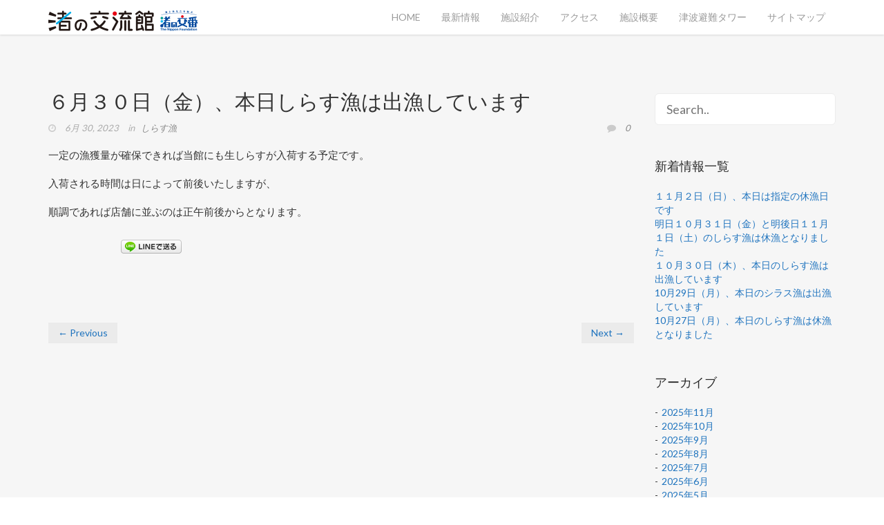

--- FILE ---
content_type: text/html; charset=UTF-8
request_url: http://iwata-nagisa.com/%EF%BC%96%E6%9C%88%EF%BC%93%EF%BC%90%E6%97%A5%EF%BC%88%E9%87%91%EF%BC%89%E3%80%81%E6%9C%AC%E6%97%A5%E3%81%97%E3%82%89%E3%81%99%E6%BC%81%E3%81%AF%E5%87%BA%E6%BC%81%E3%81%97%E3%81%A6%E3%81%84%E3%81%BE/
body_size: 8918
content:
<!DOCTYPE html>
<!--[if IE 8 ]><html class="desktop ie8 no-js" lang="ja"><![endif]-->
<!--[if IE 9 ]><html class="desktop ie9 no-js" lang="ja"><![endif]-->
<!--[if (gte IE 9)|!(IE)]><!--><html class="no-js" lang="ja"><!--<![endif]-->
   
	<head>
		<meta charset="UTF-8" />
		<title>６月３０日（金）、本日しらす漁は出漁しています | 《公式》渚の交流館</title>
		<meta name="viewport" content="width=device-width, initial-scale=1.0, maximum-scale=1.0, user-scalable=0" />
		<meta name="format-detection" content="telephone=no" />

		<!--[if lt IE 9]>
		<script type="text/javascript">/*@cc_on'abbr article aside audio canvas details figcaption figure footer header hgroup mark meter nav output progress section summary subline time video'.replace(/\w+/g,function(n){document.createElement(n)})@*/</script>
		<![endif]-->
		<script type="text/javascript">if(Function('/*@cc_on return document.documentMode===10@*/')()){document.documentElement.className+=' ie10';}</script>
		<script type="text/javascript">(function(H){H.className=H.className.replace(/\bno-js\b/,'js')})(document.documentElement)</script>
		
		<link rel="pingback" href="http://iwata-nagisa.com/xmlrpc.php" />

		<!-- favicon -->
		<link rel="shortcut icon" href="http://iwata-nagisa.com/wp-content/uploads/2016/05/favicon-2.ico" />

		<link rel="stylesheet" type="text/css" href="//fonts.googleapis.com/css?family=Lato:300,400,700&amp;subset=latin,latin-ext">
		<!-- wp_head() -->
		<meta name="description" content="一定の漁獲量が確保できれば当館にも生しらすが入荷する予定です。 入荷される時間は日によって前後いたしますが、 順調であれば店舗に並ぶのは正午前後からとなります。" />

<!-- WP SiteManager OGP Tags -->
<meta property="og:title" content="６月３０日（金）、本日しらす漁は出漁しています" />
<meta property="og:type" content="article" />
<meta property="og:url" content="http://iwata-nagisa.com/%ef%bc%96%e6%9c%88%ef%bc%93%ef%bc%90%e6%97%a5%ef%bc%88%e9%87%91%ef%bc%89%e3%80%81%e6%9c%ac%e6%97%a5%e3%81%97%e3%82%89%e3%81%99%e6%bc%81%e3%81%af%e5%87%ba%e6%bc%81%e3%81%97%e3%81%a6%e3%81%84%e3%81%be/" />
<meta property="og:description" content="一定の漁獲量が確保できれば当館にも生しらすが入荷する予定です。 入荷される時間は日によって前後いたしますが、 順調であれば店舗に並ぶのは正午前後からとなります。" />
<meta property="og:site_name" content="《公式》渚の交流館" />

<!-- WP SiteManager Twitter Cards Tags -->
<meta name="twitter:title" content="６月３０日（金）、本日しらす漁は出漁しています" />
<meta name="twitter:url" content="http://iwata-nagisa.com/%ef%bc%96%e6%9c%88%ef%bc%93%ef%bc%90%e6%97%a5%ef%bc%88%e9%87%91%ef%bc%89%e3%80%81%e6%9c%ac%e6%97%a5%e3%81%97%e3%82%89%e3%81%99%e6%bc%81%e3%81%af%e5%87%ba%e6%bc%81%e3%81%97%e3%81%a6%e3%81%84%e3%81%be/" />
<meta name="twitter:description" content="一定の漁獲量が確保できれば当館にも生しらすが入荷する予定です。 入荷される時間は日によって前後いたしますが、 順調であれば店舗に並ぶのは正午前後からとなります。" />
<meta name="twitter:card" content="summary" />
<link rel="alternate" type="application/rss+xml" title="《公式》渚の交流館 &raquo; フィード" href="http://iwata-nagisa.com/feed/" />
<link rel="alternate" type="application/rss+xml" title="《公式》渚の交流館 &raquo; コメントフィード" href="http://iwata-nagisa.com/comments/feed/" />
		<script type="text/javascript">
			window._wpemojiSettings = {"baseUrl":"https:\/\/s.w.org\/images\/core\/emoji\/72x72\/","ext":".png","source":{"concatemoji":"http:\/\/iwata-nagisa.com\/wp-includes\/js\/wp-emoji-release.min.js?ver=4.5.32"}};
			!function(e,o,t){var a,n,r;function i(e){var t=o.createElement("script");t.src=e,t.type="text/javascript",o.getElementsByTagName("head")[0].appendChild(t)}for(r=Array("simple","flag","unicode8","diversity"),t.supports={everything:!0,everythingExceptFlag:!0},n=0;n<r.length;n++)t.supports[r[n]]=function(e){var t,a,n=o.createElement("canvas"),r=n.getContext&&n.getContext("2d"),i=String.fromCharCode;if(!r||!r.fillText)return!1;switch(r.textBaseline="top",r.font="600 32px Arial",e){case"flag":return r.fillText(i(55356,56806,55356,56826),0,0),3e3<n.toDataURL().length;case"diversity":return r.fillText(i(55356,57221),0,0),a=(t=r.getImageData(16,16,1,1).data)[0]+","+t[1]+","+t[2]+","+t[3],r.fillText(i(55356,57221,55356,57343),0,0),a!=(t=r.getImageData(16,16,1,1).data)[0]+","+t[1]+","+t[2]+","+t[3];case"simple":return r.fillText(i(55357,56835),0,0),0!==r.getImageData(16,16,1,1).data[0];case"unicode8":return r.fillText(i(55356,57135),0,0),0!==r.getImageData(16,16,1,1).data[0]}return!1}(r[n]),t.supports.everything=t.supports.everything&&t.supports[r[n]],"flag"!==r[n]&&(t.supports.everythingExceptFlag=t.supports.everythingExceptFlag&&t.supports[r[n]]);t.supports.everythingExceptFlag=t.supports.everythingExceptFlag&&!t.supports.flag,t.DOMReady=!1,t.readyCallback=function(){t.DOMReady=!0},t.supports.everything||(a=function(){t.readyCallback()},o.addEventListener?(o.addEventListener("DOMContentLoaded",a,!1),e.addEventListener("load",a,!1)):(e.attachEvent("onload",a),o.attachEvent("onreadystatechange",function(){"complete"===o.readyState&&t.readyCallback()})),(a=t.source||{}).concatemoji?i(a.concatemoji):a.wpemoji&&a.twemoji&&(i(a.twemoji),i(a.wpemoji)))}(window,document,window._wpemojiSettings);
		</script>
		<style type="text/css">
img.wp-smiley,
img.emoji {
	display: inline !important;
	border: none !important;
	box-shadow: none !important;
	height: 1em !important;
	width: 1em !important;
	margin: 0 .07em !important;
	vertical-align: -0.1em !important;
	background: none !important;
	padding: 0 !important;
}
</style>
<link rel='stylesheet' id='pe_theme_floyd-bootstrap-css'  href='http://iwata-nagisa.com/wp-content/themes/floyd/css/bootstrap.min.css?ver=1463584299' type='text/css' media='all' />
<link rel='stylesheet' id='pe_theme_floyd-font_awesome-css'  href='http://iwata-nagisa.com/wp-content/themes/floyd/css/font-awesome.css?ver=1463584299' type='text/css' media='all' />
<link rel='stylesheet' id='pe_theme_floyd-animate-css'  href='http://iwata-nagisa.com/wp-content/themes/floyd/css/animate.css?ver=1463584299' type='text/css' media='all' />
<link rel='stylesheet' id='pe_theme_floyd-flexslider-css'  href='http://iwata-nagisa.com/wp-content/themes/floyd/css/flexslider.css?ver=1463584299' type='text/css' media='all' />
<link rel='stylesheet' id='pe_theme_floyd-owl-css'  href='http://iwata-nagisa.com/wp-content/themes/floyd/css/owl.carousel.css?ver=1463584299' type='text/css' media='all' />
<link rel='stylesheet' id='pe_theme_floyd-style-css'  href='http://iwata-nagisa.com/wp-content/themes/floyd/css/style.css?ver=1463584299' type='text/css' media='all' />
<link rel='stylesheet' id='pe_theme_floyd-red-css'  href='http://iwata-nagisa.com/wp-content/themes/floyd/css/colors/red.css?ver=1463584299' type='text/css' media='all' />
<link rel='stylesheet' id='pe_theme_floyd-custom-css'  href='http://iwata-nagisa.com/wp-content/themes/floyd/css/custom.css?ver=1463584299' type='text/css' media='all' />
<link rel='stylesheet' id='pe_theme_init-css'  href='http://iwata-nagisa.com/wp-content/themes/floyd-child/style.css?ver=1463584299' type='text/css' media='all' />
<link rel='stylesheet' id='parent-style-css'  href='http://iwata-nagisa.com/wp-content/themes/floyd/style.css?ver=4.5.32' type='text/css' media='all' />
<script type='text/javascript' src='http://ajax.googleapis.com/ajax/libs/jquery/1.7.1/jquery.min.js?ver=1.7.1'></script>
<script type='text/javascript' src='//maps.googleapis.com/maps/api/js?sensor=false&#038;ver=4.5.32'></script>
<link rel='https://api.w.org/' href='http://iwata-nagisa.com/wp-json/' />
<link rel="EditURI" type="application/rsd+xml" title="RSD" href="http://iwata-nagisa.com/xmlrpc.php?rsd" />
<link rel="wlwmanifest" type="application/wlwmanifest+xml" href="http://iwata-nagisa.com/wp-includes/wlwmanifest.xml" /> 
<link rel='prev' title='６月２９日（木）、本日しらす漁は出漁しています' href='http://iwata-nagisa.com/%ef%bc%96%e6%9c%88%ef%bc%92%ef%bc%99%e6%97%a5%ef%bc%88%e6%9c%a8%ef%bc%89%e3%80%81%e6%9c%ac%e6%97%a5%e3%81%97%e3%82%89%e3%81%99%e6%bc%81%e3%81%af%e5%87%ba%e6%bc%81%e3%81%97%e3%81%a6%e3%81%84%e3%81%be/' />
<link rel='next' title='明日７月１日（土）のしらす漁は休漁となりました' href='http://iwata-nagisa.com/%e6%98%8e%e6%97%a5%ef%bc%97%e6%9c%88%ef%bc%91%e6%97%a5%ef%bc%88%e5%9c%9f%ef%bc%89%e3%81%ae%e3%81%97%e3%82%89%e3%81%99%e6%bc%81%e3%81%af%e4%bc%91%e6%bc%81%e3%81%a8%e3%81%aa%e3%82%8a%e3%81%be%e3%81%97/' />
<meta name="generator" content="WordPress 4.5.32" />
<link rel='shortlink' href='http://iwata-nagisa.com/?p=3821' />
<link rel="alternate" type="application/json+oembed" href="http://iwata-nagisa.com/wp-json/oembed/1.0/embed?url=http%3A%2F%2Fiwata-nagisa.com%2F%25ef%25bc%2596%25e6%259c%2588%25ef%25bc%2593%25ef%25bc%2590%25e6%2597%25a5%25ef%25bc%2588%25e9%2587%2591%25ef%25bc%2589%25e3%2580%2581%25e6%259c%25ac%25e6%2597%25a5%25e3%2581%2597%25e3%2582%2589%25e3%2581%2599%25e6%25bc%2581%25e3%2581%25af%25e5%2587%25ba%25e6%25bc%2581%25e3%2581%2597%25e3%2581%25a6%25e3%2581%2584%25e3%2581%25be%2F" />
<link rel="alternate" type="text/xml+oembed" href="http://iwata-nagisa.com/wp-json/oembed/1.0/embed?url=http%3A%2F%2Fiwata-nagisa.com%2F%25ef%25bc%2596%25e6%259c%2588%25ef%25bc%2593%25ef%25bc%2590%25e6%2597%25a5%25ef%25bc%2588%25e9%2587%2591%25ef%25bc%2589%25e3%2580%2581%25e6%259c%25ac%25e6%2597%25a5%25e3%2581%2597%25e3%2582%2589%25e3%2581%2599%25e6%25bc%2581%25e3%2581%25af%25e5%2587%25ba%25e6%25bc%2581%25e3%2581%2597%25e3%2581%25a6%25e3%2581%2584%25e3%2581%25be%2F&#038;format=xml" />

<!-- BEGIN: WP Social Bookmarking Light HEAD -->



<style type="text/css">
    .wp_social_bookmarking_light{
    border: 0 !important;
    padding: 10px 0 20px 0 !important;
    margin: 0 !important;
}
.wp_social_bookmarking_light div{
    float: left !important;
    border: 0 !important;
    padding: 0 !important;
    margin: 0 5px 0px 0 !important;
    min-height: 30px !important;
    line-height: 18px !important;
    text-indent: 0 !important;
}
.wp_social_bookmarking_light img{
    border: 0 !important;
    padding: 0;
    margin: 0;
    vertical-align: top !important;
}
.wp_social_bookmarking_light_clear{
    clear: both !important;
}
#fb-root{
    display: none;
}
.wsbl_twitter{
    width: 100px;
}
.wsbl_facebook_like iframe{
    max-width: none !important;
}
.wsbl_pinterest a{
    border: 0px !important;
}
</style>
<!-- END: WP Social Bookmarking Light HEAD -->
<link rel="canonical" href="http://iwata-nagisa.com/%ef%bc%96%e6%9c%88%ef%bc%93%ef%bc%90%e6%97%a5%ef%bc%88%e9%87%91%ef%bc%89%e3%80%81%e6%9c%ac%e6%97%a5%e3%81%97%e3%82%89%e3%81%99%e6%bc%81%e3%81%af%e5%87%ba%e6%bc%81%e3%81%97%e3%81%a6%e3%81%84%e3%81%be/" />
<style type="text/css">h1,h2,h3,h4,h5,h6,body,.h1,.h2,.h3,.h4,.h5,.h6{font-family:'Lato';}</style><style type="text/css" id="pe-theme-custom-colors">.topnav .navbar-nav>.active>a{color:#1e73be;}.topnav .navbar-nav>.active>a:hover{color:#1e73be;}.topnav .navbar-nav>.active>a:focus{color:#1e73be;}.service:hover>.fa-stack>.fa-circle{color:#1e73be;}.project-controls li a.close-project:hover{color:#1e73be;}.plan.selected .circle-price{color:#1e73be;}.plan.selected .btn{color:#1e73be;}a{color:#1e73be;}.blog a{color:#1e73be;}.required{color:#1e73be;}.peThemeContactForm .form-group.error:after{color:#1e73be;}.post .post-title h2 a:hover{color:#1e73be;}.promo:hover .promo-icon{background-color:#1e73be;}.post-meta-tags a:hover{background-color:#1e73be;}.filters li:hover{background-color:#1e73be;}.filters li.active{background-color:#1e73be;}.portfolio-grid li:hover .project-overlay{background-color:#1e73be;}.plan.selected{background-color:#1e73be;}.circle-price{background-color:#1e73be;}.flex-control-paging li a:hover{background-color:#1e73be;}.flex-control-paging li a.flex-active{background-color:#1e73be;}*.btn-custom{background-color:#1e73be;}*.btn-custom:hover{background-color:#1e73be;}*.btn-custom:focus{background-color:#1e73be;}*.btn-custom:active{background-color:#1e73be;}*.btn-custom.active{background-color:#1e73be;}.open .dropdown-toggle.btn-custom{background-color:#1e73be;}::selection{background:#1e73be;}.pager a:hover{background-color:#1e73be;}.tagcloud a:hover{background-color:#1e73be;}.commentlist .reply a:hover{background-color:#1e73be;}.form-horizontal button:hover{background-color:#1e73be;}.pagination span.current, .pagination span.current:hover, .pagination a:hover{background-color:#1e73be;}.section hr{border-color:#1e73be;}.project-controls li a:hover{border-color:#1e73be;}.plan.selected ul li{border-color:#1e73be;}.btn-custom{border-color:#1e73be;}.btn-custom:hover{border-color:#1e73be;}.btn-custom:focus{border-color:#1e73be;}.btn-custom:active{border-color:#1e73be;}.btn-custom.active{border-color:#1e73be;}.open a.dropdown-toggle.btn-custom{border-color:#1e73be;}.post blockquote p{border-color:#1e73be;}.commentlist .bypostauthor>.comment-body>.comment-author img{border-color:#1e73be;}.section hr, section hr{border-color:#1e73be;}</style>		
		<script>
  (function(i,s,o,g,r,a,m){i['GoogleAnalyticsObject']=r;i[r]=i[r]||function(){
  (i[r].q=i[r].q||[]).push(arguments)},i[r].l=1*new Date();a=s.createElement(o),
  m=s.getElementsByTagName(o)[0];a.async=1;a.src=g;m.parentNode.insertBefore(a,m)
  })(window,document,'script','https://www.google-analytics.com/analytics.js','ga');

  ga('create', 'UA-71216218-6', 'auto');
  ga('send', 'pageview');

</script>

	</head>

	<body class="single single-post postid-3821 single-format-standard">

		<div id="mask"><div id="loader"></div></div>
		<!-- End Preloader -->

		
		
		

<!-- Menu -->
<header class="navbar navbar-default topnav" role="banner">
	<div class="container">

		<div class="navbar-header">
			<button type="button" class="navbar-toggle" data-toggle="collapse" data-target="#navigation">
				<span class="sr-only">Toggle navigation</span>
				<span class="icon-bar"></span>
				<span class="icon-bar"></span>
				<span class="icon-bar"></span>
			</button>

						
			
				<a href="http://iwata-nagisa.com" class="navbar-brand" id="logo"><img src="http://iwata-nagisa.com/wp-content/uploads/2016/05/logo-01.png" width="216" height="30" alt=""></a>

			
		</div>

	
		<div class="collapse navbar-collapse" id="navigation">

			<ul class="nav"><li id="menu-item-152" class="menu-item menu-item-type-post_type menu-item-object-page menu-item-152"><a href="http://iwata-nagisa.com/">HOME</a></li>
<li id="menu-item-286" class="menu-item menu-item-type-post_type menu-item-object-page menu-item-286"><a href="http://iwata-nagisa.com/#new-information">最新情報</a></li>
<li id="menu-item-156" class="menu-item menu-item-type-post_type menu-item-object-page menu-item-156"><a href="http://iwata-nagisa.com/#our-portfolio">施設紹介</a></li>
<li id="menu-item-153" class="menu-item menu-item-type-post_type menu-item-object-page menu-item-153"><a href="http://iwata-nagisa.com/#access">アクセス</a></li>
<li id="menu-item-281" class="menu-item menu-item-type-post_type menu-item-object-page menu-item-281"><a href="http://iwata-nagisa.com/overview/">施設概要</a></li>
<li id="menu-item-284" class="menu-item menu-item-type-post_type menu-item-object-page menu-item-284"><a href="http://iwata-nagisa.com/tsunami-evacuation-tower/">津波避難タワー</a></li>
<li id="menu-item-591" class="menu-item menu-item-type-post_type menu-item-object-page menu-item-591"><a href="http://iwata-nagisa.com/sitemappage/">サイトマップ</a></li>
</ul>
		</div>

	</div>	
</header>
<section class="blog" id="%ef%bc%96%e6%9c%88%ef%bc%93%ef%bc%90%e6%97%a5%ef%bc%88%e9%87%91%ef%bc%89%e3%80%81%e6%9c%ac%e6%97%a5%e3%81%97%e3%82%89%e3%81%99%e6%bc%81%e3%81%af%e5%87%ba%e6%bc%81%e3%81%97%e3%81%a6%e3%81%84%e3%81%be">

	<div class="container">
		<div class="row">
			<div class="col-md-12">
				<div class="row">

					<div class="col-md-9">
						<div class="pe-container pe-block" >

					
	<div class="post post-single post-3821 type-post status-publish format-standard hentry category-58">

		<div class="post-title">

			
				<h2>６月３０日（金）、本日しらす漁は出漁しています</h2>

			
		</div>

		<div class="post-meta">
			<div class="post-meta-date">

				
					<i class="fa fa-clock-o"></i> 6月 30, 2023
				
				
			</div>

			
				<div class="post-meta-category">
					in &nbsp;
					<a href="http://iwata-nagisa.com/category/%e3%81%97%e3%82%89%e3%81%99%e6%bc%81/" data-rel="category tag">しらす漁</a>				</div>

			
			
			<div class="post-meta-comments">
				<i class="fa fa-comment"></i> <a href="">0</a>
			</div>
		</div>


		
			<div class="post-media">

				
						
							

						
				
			</div>

				
		
		<div class="post-body pe-wp-default">
			<p>一定の漁獲量が確保できれば当館にも生しらすが入荷する予定です。</p>
<p>入荷される時間は日によって前後いたしますが、</p>
<p>順調であれば店舗に並ぶのは正午前後からとなります。</p>
<div class='wp_social_bookmarking_light'>
            <div class="wsbl_facebook_like"><iframe src="//www.facebook.com/plugins/like.php?href=http%3A%2F%2Fiwata-nagisa.com%2F%25ef%25bc%2596%25e6%259c%2588%25ef%25bc%2593%25ef%25bc%2590%25e6%2597%25a5%25ef%25bc%2588%25e9%2587%2591%25ef%25bc%2589%25e3%2580%2581%25e6%259c%25ac%25e6%2597%25a5%25e3%2581%2597%25e3%2582%2589%25e3%2581%2599%25e6%25bc%2581%25e3%2581%25af%25e5%2587%25ba%25e6%25bc%2581%25e3%2581%2597%25e3%2581%25a6%25e3%2581%2584%25e3%2581%25be%2F&amp;layout=button_count&amp;show_faces=false&amp;width=100&amp;action=like&amp;share=false&amp;locale=ja_JP&amp;height=35" scrolling="no" frameborder="0" style="border:none; overflow:hidden; width:100px; height:35px;" allowTransparency="true"></iframe></div>
            <div class="wsbl_line"><a href='http://line.me/R/msg/text/?%EF%BC%96%E6%9C%88%EF%BC%93%EF%BC%90%E6%97%A5%EF%BC%88%E9%87%91%EF%BC%89%E3%80%81%E6%9C%AC%E6%97%A5%E3%81%97%E3%82%89%E3%81%99%E6%BC%81%E3%81%AF%E5%87%BA%E6%BC%81%E3%81%97%E3%81%A6%E3%81%84%E3%81%BE%E3%81%99%0D%0Ahttp%3A%2F%2Fiwata-nagisa.com%2F%25ef%25bc%2596%25e6%259c%2588%25ef%25bc%2593%25ef%25bc%2590%25e6%2597%25a5%25ef%25bc%2588%25e9%2587%2591%25ef%25bc%2589%25e3%2580%2581%25e6%259c%25ac%25e6%2597%25a5%25e3%2581%2597%25e3%2582%2589%25e3%2581%2599%25e6%25bc%2581%25e3%2581%25af%25e5%2587%25ba%25e6%25bc%2581%25e3%2581%2597%25e3%2581%25a6%25e3%2581%2584%25e3%2581%25be%2F' title='LINEで送る' rel=nofollow class='wp_social_bookmarking_light_a' ><img src='http://iwata-nagisa.com/wp-content/plugins/wp-social-bookmarking-light/public/images/line88x20.png' alt='LINEで送る' title='LINEで送る' width='88' height='20' class='wp_social_bookmarking_light_img' /></a></div>
    </div>
<br class='wp_social_bookmarking_light_clear' />
					</div>

		
	</div>

	
		<ul class="pager">
	<li class="previous">
		<a href="http://iwata-nagisa.com/%ef%bc%96%e6%9c%88%ef%bc%92%ef%bc%99%e6%97%a5%ef%bc%88%e6%9c%a8%ef%bc%89%e3%80%81%e6%9c%ac%e6%97%a5%e3%81%97%e3%82%89%e3%81%99%e6%bc%81%e3%81%af%e5%87%ba%e6%bc%81%e3%81%97%e3%81%a6%e3%81%84%e3%81%be/">&larr; Previous</a>
	</li>
	<li class="next">
		<a href="http://iwata-nagisa.com/%e6%98%8e%e6%97%a5%ef%bc%97%e6%9c%88%ef%bc%91%e6%97%a5%ef%bc%88%e5%9c%9f%ef%bc%89%e3%81%ae%e3%81%97%e3%82%89%e3%81%99%e6%bc%81%e3%81%af%e4%bc%91%e6%bc%81%e3%81%a8%e3%81%aa%e3%82%8a%e3%81%be%e3%81%97/">Next &rarr;</a>
	</li>
</ul>
	
	
		
	

</div>					</div>

					<div class="col-md-3 sidebar">        
	<div class="widget widget_search"><div class="clearfix">
<form action="http://iwata-nagisa.com/" id="searchform" method="get" role="search">
	<input name="s" id="s" type="text" class="search" placeholder="Search.." value="">
	<input type="submit" value="Go" class="search-submit" />
</form>
</div></div>		<div class="widget widget_recent_entries">		<h3>新着情報一覧</h3>		<ul>
					<li>
				<a href="http://iwata-nagisa.com/%ef%bc%91%ef%bc%91%e6%9c%88%ef%bc%92%e6%97%a5%ef%bc%88%e6%97%a5%ef%bc%89%e3%80%81%e6%9c%ac%e6%97%a5%e3%81%af%e6%8c%87%e5%ae%9a%e3%81%ae%e4%bc%91%e6%bc%81%e6%97%a5%e3%81%a7%e3%81%99/">１１月２日（日）、本日は指定の休漁日です</a>
						</li>
					<li>
				<a href="http://iwata-nagisa.com/%e6%98%8e%e6%97%a5%ef%bc%91%ef%bc%90%e6%9c%88%ef%bc%93%ef%bc%91%e6%97%a5%ef%bc%88%e9%87%91%ef%bc%89%e3%81%a8%e6%98%8e%e5%be%8c%e6%97%a5%ef%bc%91%ef%bc%91%e6%9c%88%ef%bc%91%e6%97%a5%ef%bc%88%e5%9c%9f/">明日１０月３１日（金）と明後日１１月１日（土）のしらす漁は休漁となりました</a>
						</li>
					<li>
				<a href="http://iwata-nagisa.com/%ef%bc%91%ef%bc%90%e6%9c%88%ef%bc%93%ef%bc%90%e6%97%a5%ef%bc%88%e6%9c%a8%ef%bc%89%e3%80%81%e6%9c%ac%e6%97%a5%e3%81%ae%e3%81%97%e3%82%89%e3%81%99%e6%bc%81%e3%81%af%e5%87%ba%e6%bc%81%e3%81%97%e3%81%a6/">１０月３０日（木）、本日のしらす漁は出漁しています</a>
						</li>
					<li>
				<a href="http://iwata-nagisa.com/10%e6%9c%8829%e6%97%a5%ef%bc%88%e6%9c%88%ef%bc%89%e3%80%81%e6%9c%ac%e6%97%a5%e3%81%ae%e3%82%b7%e3%83%a9%e3%82%b9%e6%bc%81%e3%81%af%e5%87%ba%e6%bc%81%e3%81%97%e3%81%a6%e3%81%84%e3%81%be%e3%81%99/">10月29日（月）、本日のシラス漁は出漁しています</a>
						</li>
					<li>
				<a href="http://iwata-nagisa.com/10%e6%9c%8827%e6%97%a5%ef%bc%88%e6%9c%88%ef%bc%89%e3%80%81%e6%9c%ac%e6%97%a5%e3%81%ae%e3%81%97%e3%82%89%e3%81%99%e6%bc%81%e3%81%af%e4%bc%91%e6%bc%81%e3%81%a8%e3%81%aa%e3%82%8a%e3%81%be%e3%81%97/">10月27日（月）、本日のしらす漁は休漁となりました</a>
						</li>
				</ul>
		</div>		<div class="widget widget_archive"><h3>アーカイブ</h3>		<ul>
			<li><a href='http://iwata-nagisa.com/2025/11/'>2025年11月</a></li>
	<li><a href='http://iwata-nagisa.com/2025/10/'>2025年10月</a></li>
	<li><a href='http://iwata-nagisa.com/2025/09/'>2025年9月</a></li>
	<li><a href='http://iwata-nagisa.com/2025/08/'>2025年8月</a></li>
	<li><a href='http://iwata-nagisa.com/2025/07/'>2025年7月</a></li>
	<li><a href='http://iwata-nagisa.com/2025/06/'>2025年6月</a></li>
	<li><a href='http://iwata-nagisa.com/2025/05/'>2025年5月</a></li>
	<li><a href='http://iwata-nagisa.com/2025/04/'>2025年4月</a></li>
	<li><a href='http://iwata-nagisa.com/2025/03/'>2025年3月</a></li>
	<li><a href='http://iwata-nagisa.com/2025/02/'>2025年2月</a></li>
	<li><a href='http://iwata-nagisa.com/2025/01/'>2025年1月</a></li>
	<li><a href='http://iwata-nagisa.com/2024/12/'>2024年12月</a></li>
	<li><a href='http://iwata-nagisa.com/2024/11/'>2024年11月</a></li>
	<li><a href='http://iwata-nagisa.com/2024/10/'>2024年10月</a></li>
	<li><a href='http://iwata-nagisa.com/2024/09/'>2024年9月</a></li>
	<li><a href='http://iwata-nagisa.com/2024/08/'>2024年8月</a></li>
	<li><a href='http://iwata-nagisa.com/2024/07/'>2024年7月</a></li>
	<li><a href='http://iwata-nagisa.com/2024/06/'>2024年6月</a></li>
	<li><a href='http://iwata-nagisa.com/2024/05/'>2024年5月</a></li>
	<li><a href='http://iwata-nagisa.com/2024/04/'>2024年4月</a></li>
	<li><a href='http://iwata-nagisa.com/2024/03/'>2024年3月</a></li>
	<li><a href='http://iwata-nagisa.com/2024/02/'>2024年2月</a></li>
	<li><a href='http://iwata-nagisa.com/2024/01/'>2024年1月</a></li>
	<li><a href='http://iwata-nagisa.com/2023/12/'>2023年12月</a></li>
	<li><a href='http://iwata-nagisa.com/2023/11/'>2023年11月</a></li>
	<li><a href='http://iwata-nagisa.com/2023/10/'>2023年10月</a></li>
	<li><a href='http://iwata-nagisa.com/2023/09/'>2023年9月</a></li>
	<li><a href='http://iwata-nagisa.com/2023/08/'>2023年8月</a></li>
	<li><a href='http://iwata-nagisa.com/2023/07/'>2023年7月</a></li>
	<li><a href='http://iwata-nagisa.com/2023/06/'>2023年6月</a></li>
	<li><a href='http://iwata-nagisa.com/2023/05/'>2023年5月</a></li>
	<li><a href='http://iwata-nagisa.com/2023/04/'>2023年4月</a></li>
	<li><a href='http://iwata-nagisa.com/2023/03/'>2023年3月</a></li>
	<li><a href='http://iwata-nagisa.com/2023/02/'>2023年2月</a></li>
	<li><a href='http://iwata-nagisa.com/2023/01/'>2023年1月</a></li>
	<li><a href='http://iwata-nagisa.com/2022/12/'>2022年12月</a></li>
	<li><a href='http://iwata-nagisa.com/2022/11/'>2022年11月</a></li>
	<li><a href='http://iwata-nagisa.com/2022/10/'>2022年10月</a></li>
	<li><a href='http://iwata-nagisa.com/2022/09/'>2022年9月</a></li>
	<li><a href='http://iwata-nagisa.com/2022/08/'>2022年8月</a></li>
	<li><a href='http://iwata-nagisa.com/2022/07/'>2022年7月</a></li>
	<li><a href='http://iwata-nagisa.com/2022/06/'>2022年6月</a></li>
	<li><a href='http://iwata-nagisa.com/2022/05/'>2022年5月</a></li>
	<li><a href='http://iwata-nagisa.com/2022/04/'>2022年4月</a></li>
	<li><a href='http://iwata-nagisa.com/2022/03/'>2022年3月</a></li>
	<li><a href='http://iwata-nagisa.com/2022/02/'>2022年2月</a></li>
	<li><a href='http://iwata-nagisa.com/2022/01/'>2022年1月</a></li>
	<li><a href='http://iwata-nagisa.com/2021/12/'>2021年12月</a></li>
	<li><a href='http://iwata-nagisa.com/2021/11/'>2021年11月</a></li>
	<li><a href='http://iwata-nagisa.com/2021/10/'>2021年10月</a></li>
	<li><a href='http://iwata-nagisa.com/2021/09/'>2021年9月</a></li>
	<li><a href='http://iwata-nagisa.com/2021/08/'>2021年8月</a></li>
	<li><a href='http://iwata-nagisa.com/2021/07/'>2021年7月</a></li>
	<li><a href='http://iwata-nagisa.com/2021/06/'>2021年6月</a></li>
	<li><a href='http://iwata-nagisa.com/2021/05/'>2021年5月</a></li>
	<li><a href='http://iwata-nagisa.com/2021/04/'>2021年4月</a></li>
	<li><a href='http://iwata-nagisa.com/2021/03/'>2021年3月</a></li>
	<li><a href='http://iwata-nagisa.com/2021/02/'>2021年2月</a></li>
	<li><a href='http://iwata-nagisa.com/2021/01/'>2021年1月</a></li>
	<li><a href='http://iwata-nagisa.com/2020/12/'>2020年12月</a></li>
	<li><a href='http://iwata-nagisa.com/2020/11/'>2020年11月</a></li>
	<li><a href='http://iwata-nagisa.com/2020/10/'>2020年10月</a></li>
	<li><a href='http://iwata-nagisa.com/2020/09/'>2020年9月</a></li>
	<li><a href='http://iwata-nagisa.com/2020/08/'>2020年8月</a></li>
	<li><a href='http://iwata-nagisa.com/2020/07/'>2020年7月</a></li>
	<li><a href='http://iwata-nagisa.com/2020/06/'>2020年6月</a></li>
	<li><a href='http://iwata-nagisa.com/2020/05/'>2020年5月</a></li>
	<li><a href='http://iwata-nagisa.com/2020/04/'>2020年4月</a></li>
	<li><a href='http://iwata-nagisa.com/2020/03/'>2020年3月</a></li>
	<li><a href='http://iwata-nagisa.com/2020/02/'>2020年2月</a></li>
	<li><a href='http://iwata-nagisa.com/2020/01/'>2020年1月</a></li>
	<li><a href='http://iwata-nagisa.com/2019/12/'>2019年12月</a></li>
	<li><a href='http://iwata-nagisa.com/2019/11/'>2019年11月</a></li>
	<li><a href='http://iwata-nagisa.com/2019/10/'>2019年10月</a></li>
	<li><a href='http://iwata-nagisa.com/2019/09/'>2019年9月</a></li>
	<li><a href='http://iwata-nagisa.com/2019/08/'>2019年8月</a></li>
	<li><a href='http://iwata-nagisa.com/2019/07/'>2019年7月</a></li>
	<li><a href='http://iwata-nagisa.com/2019/06/'>2019年6月</a></li>
	<li><a href='http://iwata-nagisa.com/2019/05/'>2019年5月</a></li>
	<li><a href='http://iwata-nagisa.com/2019/04/'>2019年4月</a></li>
	<li><a href='http://iwata-nagisa.com/2019/03/'>2019年3月</a></li>
	<li><a href='http://iwata-nagisa.com/2019/01/'>2019年1月</a></li>
	<li><a href='http://iwata-nagisa.com/2018/12/'>2018年12月</a></li>
	<li><a href='http://iwata-nagisa.com/2018/11/'>2018年11月</a></li>
	<li><a href='http://iwata-nagisa.com/2018/10/'>2018年10月</a></li>
	<li><a href='http://iwata-nagisa.com/2018/09/'>2018年9月</a></li>
	<li><a href='http://iwata-nagisa.com/2018/08/'>2018年8月</a></li>
	<li><a href='http://iwata-nagisa.com/2018/07/'>2018年7月</a></li>
	<li><a href='http://iwata-nagisa.com/2018/06/'>2018年6月</a></li>
	<li><a href='http://iwata-nagisa.com/2018/05/'>2018年5月</a></li>
	<li><a href='http://iwata-nagisa.com/2018/04/'>2018年4月</a></li>
	<li><a href='http://iwata-nagisa.com/2018/03/'>2018年3月</a></li>
	<li><a href='http://iwata-nagisa.com/2018/01/'>2018年1月</a></li>
	<li><a href='http://iwata-nagisa.com/2017/12/'>2017年12月</a></li>
	<li><a href='http://iwata-nagisa.com/2017/11/'>2017年11月</a></li>
	<li><a href='http://iwata-nagisa.com/2017/10/'>2017年10月</a></li>
	<li><a href='http://iwata-nagisa.com/2017/09/'>2017年9月</a></li>
	<li><a href='http://iwata-nagisa.com/2017/08/'>2017年8月</a></li>
	<li><a href='http://iwata-nagisa.com/2017/07/'>2017年7月</a></li>
	<li><a href='http://iwata-nagisa.com/2017/05/'>2017年5月</a></li>
	<li><a href='http://iwata-nagisa.com/2017/04/'>2017年4月</a></li>
	<li><a href='http://iwata-nagisa.com/2017/03/'>2017年3月</a></li>
	<li><a href='http://iwata-nagisa.com/2017/02/'>2017年2月</a></li>
	<li><a href='http://iwata-nagisa.com/2017/01/'>2017年1月</a></li>
	<li><a href='http://iwata-nagisa.com/2016/12/'>2016年12月</a></li>
	<li><a href='http://iwata-nagisa.com/2016/11/'>2016年11月</a></li>
	<li><a href='http://iwata-nagisa.com/2016/10/'>2016年10月</a></li>
	<li><a href='http://iwata-nagisa.com/2016/09/'>2016年9月</a></li>
	<li><a href='http://iwata-nagisa.com/2016/08/'>2016年8月</a></li>
	<li><a href='http://iwata-nagisa.com/2016/07/'>2016年7月</a></li>
	<li><a href='http://iwata-nagisa.com/2016/06/'>2016年6月</a></li>
	<li><a href='http://iwata-nagisa.com/2016/05/'>2016年5月</a></li>
		</ul>
		</div><div class="widget widget_categories"><h3>カテゴリー</h3>		<ul>
	<li class="cat-item cat-item-60"><a href="http://iwata-nagisa.com/category/%e8%b3%91%e3%82%8f%e3%81%84%e3%81%ae%e6%a7%98%e5%ad%90/" >賑わいの様子</a>
</li>
	<li class="cat-item cat-item-59"><a href="http://iwata-nagisa.com/category/%e8%87%a8%e6%99%82%e4%bc%91%e6%a5%ad/" >臨時休業</a>
</li>
	<li class="cat-item cat-item-58"><a href="http://iwata-nagisa.com/category/%e3%81%97%e3%82%89%e3%81%99%e6%bc%81/" >しらす漁</a>
</li>
	<li class="cat-item cat-item-34"><a href="http://iwata-nagisa.com/category/notice/" >お知らせ</a>
</li>
	<li class="cat-item cat-item-30"><a href="http://iwata-nagisa.com/category/event/" >イベント</a>
</li>
	<li class="cat-item cat-item-32"><a href="http://iwata-nagisa.com/category/gourmet/" >グルメ</a>
</li>
	<li class="cat-item cat-item-31"><a href="http://iwata-nagisa.com/category/fishing/" >釣り</a>
</li>
	<li class="cat-item cat-item-1"><a href="http://iwata-nagisa.com/category/%e6%9c%aa%e5%88%86%e9%a1%9e/" >未分類</a>
</li>
		</ul>
</div></div>
				</div>

			</div>
		</div>
	</div>

</section>



<!-- Footer -->
<footer>
	<div class="container">

		<!-- Social Links -->
		<ul class="social-list">
					</ul>
		<!-- End Social Links -->

<div class="site-info">
			<div class="menu-%e3%83%95%e3%83%83%e3%82%bf%e3%83%bc%e3%83%a1%e3%83%8b%e3%83%a5%e3%83%bc-container"><ul id="menu-%e3%83%95%e3%83%83%e3%82%bf%e3%83%bc%e3%83%a1%e3%83%8b%e3%83%a5%e3%83%bc" class="menu"><li id="menu-item-235" class="menu-item menu-item-type-post_type menu-item-object-page menu-item-235"><a href="http://iwata-nagisa.com/">ホーム</a></li>
<li id="menu-item-289" class="menu-item menu-item-type-post_type menu-item-object-page menu-item-289"><a href="http://iwata-nagisa.com/#new-information">最新情報</a></li>
<li id="menu-item-237" class="menu-item menu-item-type-post_type menu-item-object-page menu-item-237"><a href="http://iwata-nagisa.com/#our-portfolio">施設紹介</a></li>
<li id="menu-item-236" class="menu-item menu-item-type-post_type menu-item-object-page menu-item-236"><a href="http://iwata-nagisa.com/#access">アクセス</a></li>
<li id="menu-item-288" class="menu-item menu-item-type-post_type menu-item-object-page menu-item-288"><a href="http://iwata-nagisa.com/overview/">施設概要</a></li>
<li id="menu-item-287" class="menu-item menu-item-type-post_type menu-item-object-page menu-item-287"><a href="http://iwata-nagisa.com/tsunami-evacuation-tower/">津波避難タワー</a></li>
<li id="menu-item-590" class="menu-item menu-item-type-post_type menu-item-object-page menu-item-590"><a href="http://iwata-nagisa.com/sitemappage/">サイトマップ</a></li>
</ul></div></div><!-- .site-info -->

		<!-- Copyright -->
		<p class="center grey">Copyrightc 2016 Iwata City All Rights Reserved.<br><br>

渚の交流館<br>
電話　０５３８－３０－７０９１<br>
ＦＡＸ　０５３８－３０－７０９３<br>
Ｅ－ｍａｉｌ　iwata-nagisa@do-spot.net
</p>
		<!-- End Copyright -->

	</div>
</footer>
<!-- End Footer -->


<!-- BEGIN: WP Social Bookmarking Light FOOTER -->


<!-- END: WP Social Bookmarking Light FOOTER -->
<script type='text/javascript'>
/* <![CDATA[ */
var peThemeOptions = {"import_demo":"default","logo":"http:\/\/iwata-nagisa.com\/wp-content\/uploads\/2016\/05\/logo-01.png","siteTitle":"\u6e1a\u306e\u4ea4\u6d41\u9928","favicon":"http:\/\/iwata-nagisa.com\/wp-content\/uploads\/2016\/05\/favicon-2.ico","customCSS":"","customJS":"","contactEmail":"","contactSubject":"Contact Form Message","sidebars":null,"footerCopyright":"Copyrightc 2016 Iwata City All Rights Reserved.<br><br>\n\n\u6e1a\u306e\u4ea4\u6d41\u9928<br>\n\u96fb\u8a71\u3000\uff10\uff15\uff13\uff18\uff0d\uff13\uff10\uff0d\uff17\uff10\uff19\uff11<br>\n\uff26\uff21\uff38\u3000\uff10\uff15\uff13\uff18\uff0d\uff13\uff10\uff0d\uff17\uff10\uff19\uff13<br>\n\uff25\uff0d\uff4d\uff41\uff49\uff4c\u3000iwata-nagisa@do-spot.net\n","footerSocialLinks":null,"fontBody":"Lato","fontBody_custom":"","color1":"#1e73be","minifyJS":"yes","minifyCSS":"no","adminThumbs":"yes","adminLogo":"http:\/\/iwata-nagisa.com\/wp-content\/themes\/floyd\/framework\/images\/framework_logo.png","adminUrl":"http:\/\/pixelentity.com"};
var peContactForm = {"url":"http%3A%2F%2Fiwata-nagisa.com%2Fwp-admin%2Fadmin-ajax.php"};
var peNewsletter = {"url":"http%3A%2F%2Fiwata-nagisa.com%2Fwp-admin%2Fadmin-ajax.php"};
var _floyd = {"ajax-loading":"http:\/\/iwata-nagisa.com\/wp-content\/themes\/floyd\/images\/ajax-loader.gif","home_url":"http:\/\/iwata-nagisa.com\/"};
/* ]]> */
</script>
<script type='text/javascript' src='http://iwata-nagisa.com/wp-content/themes/floyd/theme/compressed/theme.min.js?ver=1463584299'></script>
<script type='text/javascript' src='http://iwata-nagisa.com/wp-content/themes/floyd/js/jquery.rwdImageMaps.js?ver=1.5'></script>
<script type='text/javascript' src='http://iwata-nagisa.com/wp-includes/js/wp-embed.min.js?ver=4.5.32'></script>

</body>
</html>

--- FILE ---
content_type: text/css
request_url: http://iwata-nagisa.com/wp-content/themes/floyd/css/style.css?ver=1463584299
body_size: 6523
content:
/*

Theme Name: Floyd
Theme URI: http://themeforest.net
Description: Responsive One Page Portfolio
Version: 1.1.1
Author: bitfade
Author URI: http://themeforest.net/user/bitfade
License: GNU General Public License v2.0
License URI: http://www.gnu.org/licenses/gpl-2.0.html
Tags: photoblogging

*/

/* =Common Styles
-------------------------------------------------------------- */

html, body {
  height: 100%;
}

body, h1, h2, h3, h4, h5, h6, .h1, .h2, .h3, .h4, .h5, .h6 {
  font-family: 'Lato', sans-serif;
}

*, *:focus {
  outline: none !important;
}

a:hover{
  text-decoration:none;
}

img {
  max-width: 100%;
}

ol, ul {
  list-style: none;
  -webkit-padding-start:0;
  -moz-padding-start:0;
}

.has-fixed-nav body {
  padding-top: 50px;
}

.center {
  text-align: center;
}

.grey {
  color: #999;
}

.up {
  text-transform: uppercase;
}

p {
  margin-bottom: 20px;
  font-size: 15px;
}

.section {
  min-height: 400px;
  background-color: #fff;
  padding-bottom: 70px;
  padding-top: 70px;
  overflow: hidden;
}

.section hr,
section hr {
  width: 90px;
  border-top: 2px solid transparent;
  border-color:#D95C5D;
}

.title {
  margin-left: auto;
  margin-right: auto;
  margin-bottom: 30px;
  float: none;
  max-width: 92%;
}

.title h1 {
  text-transform: uppercase;
  color: #515151;
  font-size: 48px;
  font-weight: 300;
  text-align: center;
}

.title h1 strong {
  font-weight: 400;
}

.title p {
  font-weight: 300;
  text-align: center;
  color: #888;
  font-size: 16px;
}

.btn-empty {
  border-color: #FFF;
  border-width: 2px;
  color: #FFF;
  margin-top: 30px;
  text-transform: uppercase;
  font-size: 14px;
  transition: .3s;
}

.btn-empty:hover {
  background-color: #fff;
  color: #333;
}

.parallax {
  background-repeat: no-repeat;
  background-position: center center;
}

.desktop .parallax {
  background-attachment: fixed;
}

.parallax-overlay {
  padding-top: 70px;
  padding-bottom: 70px;
  background-color: rgba(0, 0, 0, 0.58);
}

/* =Preloader
-------------------------------------------------------------- */

#mask {
  position: fixed;
  top: 0;
  left: 0;
  right: 0;
  bottom: 0;
  background-color: #fff;
  z-index: 10000;
  height: 100%;
}

#loader {
  width: 200px;
  height: 200px;
  position: absolute;
  left: 50%;
  top: 50%;
  background-image: url("../images/loading.gif");
  background-repeat: no-repeat;
  background-position: center;
  margin: -100px 0 0 -100px;
}

/* =Video Background
-------------------------------------------------------------- */

#video-wrapper {
  position: absolute;
  top: 0;
  height: 500px;
  width: 100%;
  overflow: hidden;
}

#bgndVideo {
  display: none;
}

/* =Home Section
-------------------------------------------------------------- */

.home-first-section {
  height: 500px;
  overflow: hidden;
  position: relative;
  background-color: rgba(0, 0, 0, 0.2);
}

.hero {
  padding: 120px 0;
  text-align: center;
  color: #fff;
}

.hero hr {
  width: 200px;
  border-top: 3px solid #fff;
}

.home-slider .slides {
  list-style: none;
}

.home-slider .slides > li h1 {
  text-transform: uppercase;
  font-size: 75px;
  margin: 0;
  vertical-align: middle;
  padding: 20px 0;
}

/* =Header
-------------------------------------------------------------- */

.topnav {
  background-color: #fff;
  margin: 0;
  border-radius: 0;
  border: 0;
  box-shadow: 0 1px 3px rgba(0, 0, 0, 0.12);
  -webkit-box-shadow: 0 1px 3px rgba(0, 0, 0, 0.12);
}

.topnav .navbar-nav li > a {
  text-transform: uppercase;
  color: #999;
}

.topnav .navbar-nav .active > a, .topnav .navbar-nav .active > a:hover, .topnav .navbar-nav .active > a:focus {
  background-color: #fff;
}

#logo {
  text-transform: uppercase;
}

/* =About
-------------------------------------------------------------- */

.about-text {
  font-size: 24px;
  font-weight: 300;
  text-align: center;
  color: #666;
}

.promo-line:before, .promo-line:after {
  content: " ";
  display: table;
}

.promo-line:after {
  clear: both;
}

.promo {
  margin-bottom: 40px;
}

.promo:before, .promo:after {
  content: " ";
  display: table;
}

.promo:after {
  clear: both;
}

.promo.right {
  text-align: right;
}

.promo.right .promo-icon-box {
  float: right;
}

.promo h4 {
  text-transform: uppercase;
}

.promo p {
  color: #666;
}

.promo-icon {
  display: block;
  margin: 0 auto;
  background-color: #333;
  color: #fff;
  text-align: center;
  width: 65px;
  height: 65px;
  line-height: 65px;
  border-radius: 50%;
  margin-top: 10px;
  transition: .3s;
}

.promo-icon .fa {
  line-height: inherit;
}

/* =Team
-------------------------------------------------------------- */

#team {
  background-color: #f6f6f6;
}

.team {
  background-color: #fff;
  border-radius: 4px;
  border: 1px solid #ececec;
  overflow: hidden;
  margin-bottom: 15px;
}

.team:hover,
.toggle {
  cursor: default;
}

.team:hover .team-overlay,
.team.toggle .team-overlay {
  margin-top: 0;
  background-color: rgba(0, 0, 0, 0.69);
}

.team-photo {
  position: relative;
}

.team-photo img {
  display: block;
  margin: 0 auto;
  width: 100%;
  border-radius: 4px 4px 0 0;
}

.team-overlay {
  position: absolute;
  top: 0;
  left: 0;
  right: 0;
  bottom: 0;
  padding: 20px;
  border-bottom: 1px solid #ececec;
  margin-top: -260px;
  transition: all 0.4s ease 0s;
  -moz-transition: all 0.4s ease 0s;
  -webkit-transition: all 0.4s ease 0s;
  -o-transition: all 0.4s ease 0s;
}

.team-overlay p {
  text-align: center;
  color: #fff;
  font-size: 14px;
}

.team-inner {
  padding: 15px;
}

.team-inner h3 {
  text-align: center;
  margin-top: 0;
  text-transform: uppercase;
}

.team-inner p {
  text-align: center;
  color: #999;
  font-size: 14px;
  margin: 0;
}

.social-list {
  list-style: none;
  padding: 0;
  text-align: center;
}

.social-list li {
  margin: 5px;
  display: inline-block;
}

.social-list li a {
  font-size: 21px;
  color: #fff;
}

.social-list li a:hover {
  color: #ccc;
}

.social-list li a:hover .social-icon {
  border-color: #ccc;
}

.social-icon {
  position: relative;
  display: inline-block;
  width: 40px;
  height: 40px;
  line-height: 40px;
  vertical-align: middle;
  border: 2px solid #fff;
  border-radius: 50%;
  text-align: center;
}

.social-icon .fa {
  line-height: inherit;
  position: absolute;
  text-align: center;
  left: 0;
  width: 100%;
}

/* =Numbers
-------------------------------------------------------------- */

#numbers {
  background-image: url("../images/bg/4.jpg");
  color: #fff;
  overflow: hidden;
}

#numbers h4 {
  margin-bottom: 50px;
}

.number.counter .fa {
  display: block;
  padding-bottom: 10px;
  color: #fff;
  text-align: center;
}

.number.counter {
  display: block;
  text-align: center;
  margin-bottom: 25px;
}

.number.counter .value {
  display: block;
  font-size: 36px;
  color: #fff;
}

.number.counter small {
  text-transform: uppercase;
  color: #ccc;
}

/* =Services
-------------------------------------------------------------- */

.service-box {
  margin-bottom: 25px;
  margin-top: 25px;
}

.page .service {
  margin-top: 30px;
  padding: 45px 20px 20px 20px;
  border: 1px solid #ececec;
  border-radius: 4px;
  text-align: center;
  transition: .3s;
  position: relative;
}

.page .service:hover {
  cursor: default;
}

.page .service:hover > .fa-stack > .service-icon {
  -webkit-animation-name: bounceIn;
  animation-name: bounceIn;
  -webkit-animation-duration: 1s;
  animation-duration: 1s;
  -webkit-animation-fill-mode: both;
  animation-fill-mode: both;
  color: #fff;
}

.page .service > h3 {
  text-transform: uppercase;
  font-size: 20px;
  font-weight: 700;
}

.page .service > .fa-stack {
  position: absolute;
  left: 0;
  right: 0;
  top: -60px;
  margin: auto;
  border: 1px solid #ececec;
  background-color: #fff;
  border-radius: 50%;
}

.page .service > .fa-stack > .fa-circle {
  color: #f6f6f6;
  transition: .3s;
}

/* =Portfolio
-------------------------------------------------------------- */

#portfolio {
  background-color: #f6f6f6;
  padding-bottom: 0;
}

.filters {
  padding: 0;
  margin: 0 auto;
  float: none;
  list-style: none;
  text-align: center;
}

.filters li {
  display: inline-block;
  padding: 8px 12px;
  margin: 5px;
  background-color: #fff;
  border-radius: 4px;
  cursor: pointer;
  color: #999;
  font-size: 12px;
  font-weight: 700;
  text-transform: uppercase;
  transition: all .3s ease;
}

.filters li:hover, .filters li.active {
  color: #fff;
}

.portfolio-grid {
  padding: 0;
  margin-top: 50px;
  margin-bottom: 0;
}

.portfolio-grid:before, .portfolio-grid:after {
  content: " ";
  display: table;
}

.portfolio-grid:after {
  clear: both;
}

.portfolio-grid li {
  width: 25%;
  float: left;
  display: none;
  opacity: 0;
  position: relative;
  overflow: hidden;
  cursor: pointer;
}

.portfolio-grid li:hover .project-overlay {
  opacity: 1;
  right: 0;
}

.portfolio-grid li img {
  width: 100%;
}

.project-overlay {
  position: absolute;
  height: 100%;
  width: 100%;
  top: 0;
  right: 100%;
  opacity: 0;
  transition: .3s ease;
  padding: 40px 20px;
  color: #fff;
  text-align: center;
}

.project-overlay .fa {
  margin-bottom: 15px;
}

.project-overlay span {
  display: block;
  text-transform: uppercase;
}

.project-name {
  font-size: 23px;
}

.project-extended.open {
  padding-top: 70px;
  padding-bottom: 70px;
}

.project-extended.open .project-controls {
  display: block;
}

.border {
  width: 90px;
  background: #DEDEDE;
  height: 1px;
  margin: 5px 15px;
}

.project-category {
  text-align: center;
  margin: 20px 0;
}

.video-container .project-media {
  padding-bottom: 60%;
  margin-bottom: 30px;
}

.video-container .project-media iframe {
  position: absolute;
  left: 0;
  top: 0;
  width: 100%;
  height: 100%;
  border: 0;
  padding: 0;
}

.project-media {
  position: relative;
}

.project-media img {
  display: block;
  margin: 0 auto;
}

.project-info h1 {
  text-align: center;
  text-transform: uppercase;
  color: #515151;
  font-size: 48px;
  font-weight: 300;
  margin-top: 0;
}

.project-info span {
  display: inline-block;
  color: #999;
  text-transform: uppercase;
}

.project-info h4 {
  text-align: center;
  text-transform: uppercase;
}

.project-controls {
  padding: 0;
  display: none;
  list-style: none;
  text-align: center;
  margin-bottom: 50px;
}

.project-controls li {
  display: inline-block;
  margin: 10px;
}

.project-controls li a {
  display: block;
  color: #ccc;
  border: 2px solid #ccc;
  padding: 4px 0;
  border-radius: 50%;
  height: 40px;
  width: 40px;
  text-align: center;
}

/* =Pricing
-------------------------------------------------------------- */

.plan {
  background-color: #f6f6f6;
  border-radius: 4px;
  margin-top: 25px;
  transition: .3s;
  cursor: default;
}

.plan ul {
  margin: 0;
  padding: 0;
  list-style: none;
}

.plan ul li {
  padding: 10px 15px;
  color: #666;
  border-bottom: 1px solid #ececec;
  text-align: center;
  text-transform: uppercase;
}

.plan ul li:first-child {
  border-top: 1px solid #ececec;
}

.plan.selected {
  color: #fff;
}

.plan.selected .plan-heading p {
  color: #fff;
}

.plan.selected .circle-price {
  background-color: #fff;
}

.plan.selected ul li {
  color: #fff;
}

.plan.selected .btn {
  background-color: #fff;
  border-color: #fff;
}

.plan-heading {
  padding: 10px;
}

.plan-heading h3 {
  text-align: center;
  text-transform: uppercase;
  margin-bottom: 0;
}

.plan-heading p {
  color: #999;
  text-align: center;
  text-transform: uppercase;
  font-size: 12px;
}

.circle-price {
  width: 120px;
  height: 120px;
  display: block;
  margin: 0 auto;
  text-align: center;
  background-color: transparent;
  line-height: 120px;
  border-radius: 50%;
  color: #FFF;
  margin-bottom: 20px;
}

.circle-price span {
  font-size: 28px;
}

.buy-now {
  text-align: center;
  padding-top: 15px;
  padding-bottom: 15px;
}

/* =Testimonials
-------------------------------------------------------------- */

.testimonials {
  color: #fff;
}

.testimonials h1 {
  text-align: center;
  text-transform: uppercase;
  margin-bottom: 50px;
  font-weight: 300;
}

.testimonials hr {
  width: 200px;
  border-top: 2px solid #fff;
}

.testimonials-slider {
  margin-top: 30px;
  position: relative;
  text-align: center;
}

.testimonials-slider .client-comment {
  font-weight: 300;
  font-size: 34px;
  font-style: italic;
  margin-bottom: 0;
  padding: 10px 0;
}

.testimonials-slider .client-name {
  color: #ccc;
}

.testimonials-slider img {
  border-radius: 50%;
  width: 120px;
}

/* =Clients
-------------------------------------------------------------- */

.clients {
  padding: 0;
  background-color: transparent;
}

.clients-carousel .item {
  padding: 10px;
  margin: 10px;
  cursor: move;
}

.clients-carousel .item img {
  display: block;
  margin: 0 auto;
  height: auto;
  max-width: 100%;
}

/* =Contact
-------------------------------------------------------------- */

#contact {
  position: relative;
  background-color: #f6f6f6;
}

#map {
  position: relative;
  width: 100%;
  height: 500px;
}

.peThemeContactForm {
  text-align: right;
}

.peThemeContactForm .form-control {
  background-color: #fff;
  border-color: #ececec;
  box-shadow: none;
  -webkit-box-shadow: none;
}

.widget_search input.search{
  height: 46px;
  padding: 10px 16px;
  font-size: 18px;
  line-height: 1.33;
  border-radius: 6px;
  background-color: #fff !important;
  border-color: #ececec;
  border-width:1px;
  box-shadow: none;
  -webkit-box-shadow: none;
  width:100%;
  border-style:solid;
}

#commentform input[type=text]{
  height:46px;
  padding: 10px 16px;
  font-size: 18px;
  line-height: 1.33;
  border-radius: 6px;
  background-color: #fff !important;
  border-color: #ececec;
  border-width:1px;
  box-shadow: none;
  -webkit-box-shadow: none;
  border-style:solid;
}

#commentform textarea{
  padding: 10px 16px;
  font-size: 18px;
  line-height: 1.33;
  border-radius: 6px;
  background-color: #fff !important;
  border-color: #ececec;
  border-width:1px;
  box-shadow: none;
  -webkit-box-shadow: none;
  width:100%;
  border-style:solid;
}

#commentform input[type=text]:hover,
#commentform textarea:hover{
  border-color:#dbdbdb;
}

#commentform input[type=text]:focus,
#commentform textarea:focus{
  border-color:#66afe9;
}

.peThemeContactForm .form-control:hover {
  border-color: #dbdbdb;
}

.peThemeContactForm .form-control:focus {
  border-color: #66afe9;
}

.peThemeContactForm textarea.form-control {
  height: 165px;
  resize: none;
}

.peThemeContactForm .btn {
  margin-top: 15px;
  margin-right: 15px;
}

.peThemeContactForm .form-group.error, .peThemeContactForm .form-group.success {
  position: relative;
}

.peThemeContactForm .form-group.error:after, .peThemeContactForm .form-group.success:after {
  font-family: 'FontAwesome';
  position: absolute;
  top: 12px;
  right: 16px;
  font-size: 16px;
}

.peThemeContactForm .form-group.error:after {
  content: "\f00d";
  color: #d95c5c;
}

.peThemeContactForm .form-group.success:after {
  content: "\f00c";
  color: #00c077;
}

.contact-details {
  background-color: #fff;
  margin-bottom: 50px;
  box-shadow: 0 1px 3px rgba(0, 0, 0, 0.07);
  -webkit-box-shadow: 0 1px 3px rgba(0, 0, 0, 0.07);
}

.detail {
  padding: 15px 0;
  text-align: center;
  font-size: 22px;
  white-space: nowrap;
  color: #999;
}

.detail .fa {
  margin-right: 5px;
}

.form-sent,
.form-not-sent {
  padding-left: 15px;
  padding-right: 15px;
  display: none;
  font-size: 16px;
}

/* =Footer
-------------------------------------------------------------- */

footer {
  padding-top: 50px;
  padding-bottom: 50px;
  background-color: #fff;
}

footer .social-list a {
  color: #ccc;
}

footer .social-list a .social-icon {
  border-color: #ccc;
}

footer .social-list a:hover {
  color: #999;
}

footer .social-list a:hover .social-icon {
  border-color: #999;
}

/* =Flexslider
-------------------------------------------------------------- */

.flex-control-nav {
  position: relative;
  bottom: 0;
  margin-top: 20px;
}

.flex-control-paging li a {
  width: 15px;
  height: 15px;
  background-color: #ccc;
}

.flex-direction-nav a {
  background: #FFF;
  padding: 3px 12px;
  width: auto;
  height: auto;
  opacity: .5;
}

.flex-direction-nav a:before {
  font-family: 'FontAwesome';
  font-size: 24px;
}

.flex-direction-nav a:hover {
  opacity: 1;
}

.flex-direction-nav a.flex-next {
  border-radius: 3px 0 0 3px;
}

.flex-direction-nav a.flex-next:before {
  content: "\f105";
}

.flex-direction-nav a.flex-prev {
  border-radius: 0 3px 3px 0;
}

.flex-direction-nav a.flex-prev:before {
  content: "\f104";
}

.flex-direction-nav .flex-next {
  right: 0;
}

.flex-direction-nav .flex-prev {
  left: 0;
}


/* =Blog
-------------------------------------------------------------- */


.blog a{
  color:#d95c5c;
}

section.blog {
  padding: 80px 0;
  background:#f6f6f6;
}

section.blog .section-icon {
  margin-bottom: 100px;
}

.post {
  position: relative;
  margin-bottom: 80px;
  text-align: left;
}

.post hr {
  margin: 10px 0 20px 0;
}

.post .post-title {
  width: 100%;
  display: inline-block;
  text-align: left;
}

.post .post-title h2 {
  float: left;
  padding-right: 30px;
  margin-bottom: 8px;
}

.post .post-title h2 a {
  color: #111111;
}

.post .post-title h2 a:hover {
  color: #d95c5c;
}

.sticky .post-title h2 a:hover {
  color: #fff;
}

.post .post-meta {
  margin-bottom: 20px;
}

.post .post-meta{
  color:#aaa;
  font-size:13px;
}
.post .post-meta a{
  color:#888;
}

.post .post-meta .post-meta-date,
.post .post-meta .post-meta-category,
.post .post-meta .post-meta-tags,
.post .post-meta .post-meta-comments {
  margin-right: 30px;
  display: inline-block;
  font-style: italic;
}

.post .post-meta-tags{
  clear:both;
  display:block;
}

.post .post-meta .post-meta-date{
  margin-right:10px;
}

.post .post-meta .post-meta-comments{
  float:right;
  margin-right:5px;
}

.post-meta-tags a{
  background: #e1e1e1;
  padding: 6px 10px;
  margin-bottom:5px;
  display: inline-block;
  color: #959595;
}

.post-meta-tags a:hover{
  color: #ffffff;
  background: #d95c5c;
}

.post .post-meta a:hover {
  color: #212121;
}

.post .post-meta i {
  margin-right: 10px;
  color: #cbcbcb;
}

.post .post-media {
  margin-bottom: 20px;
}

.post .post-media .flexslider {
  margin-bottom: 30px;
}

.post .post-media .flex-control-nav {
  bottom: 0px;
}

.post .post-body p {
  padding: 0px;
  text-align: left;
  font-size: 15px;
  line-height: inherit;
}

blockquote{
  padding:10px 0;
  border-left:0;
}

.post blockquote p {
  border-left: 1px solid #d95c5c;
  font-size: 14px;
  line-height: 30px;
  font-style: italic;
  padding: 15px 20px 15px 20px !important;
  color: #111111;
  background: #ebebeb;
  margin: 20px 0;
}

.read-more-link{
  display:block;
  margin-top:12px;
  font-weight:600;
}

.pager a {
  border: none !important;
  -webkit-border-radius: 0px !important;
  -moz-border-radius: 0px !important;
  border-radius: 0px !important;
  background: #ebebeb !important;
}

.pager a:hover {
  background: #d95c5c;
  color: #ffffff;
}

.pager .disabled a {
  background: transparent !important;
}

.pager .disabled a:hover {
  background: transparent !important;
}

.pager .previous {
  float: left;
}

.pager .next {
  float: right;
}

/* =Pagination
-------------------------------------------------------------- */

.pagination {
  clear:both;
  position:relative;
}

.pagination span.current, .pagination a {
  display: inline-block;
  padding: 8px 12px;
  background-color: #fff;
  border-radius: 4px;
  cursor: pointer;
  color: #999;
  font-size: 12px;
  font-weight: 700;
  text-transform: uppercase;
  transition: all .3s ease;

}

.pagination span.current,
.pagination span.current:hover, 
.pagination a:hover {
  background: #D95C5D;
  color:#fff;
}

.pagination .page-info {  
  background: none;
  font-style: italic;
  padding-left: 0px;
  font-size:13px;
  color:#888;
  margin-right:20px;
}

.pagination .page-info:hover {
  background: none;
}

.pagination .current {
  background: #D95C5D;
  color:#fff;
}

.pagination span.current:hover{
  cursor:default;
}

/* =Sidebar
-------------------------------------------------------------- */

.sidebar{
  margin-top:5px;
}

.widget {
  margin-bottom: 50px;
  text-align: left;
  clear:both;
}

.widget h3 {
  padding-bottom: 10px;
  margin-bottom: 14px;
  text-align: left;
  text-transform: uppercase;
  font-size: 18px;
  font-family: "Lato", Helvetica, Arial, sans-serif;
  color: #292929;
  font-weight: 500;
}

.widget_search #s {
  background: #fff;
}

.widget_search #s:hover {
  border-color:#dbdbdb;
}

.widget_search #s:focus {
  border-color:#66afe9;
}

.widget_search input[type=submit] {
  display: none;
}

.widget_categories ul {
  color: #a1a1a1;
}

.widget_categories ul li,
.widget_archive ul li {
  position: relative;
  padding-left: 10px;
}

.widget_categories ul li:before,
.widget_archive ul li:before {
  content: '-';
  position: absolute;
  left: 0;
  top: 0;
  display: block;
}

.widget_categories a,
.widget_archive a {
  margin-right: 10px;
}

.widget_tag_cloud .tagcloud{
  overflow:hidden;
}

.tagcloud a {
  background: #e1e1e1;
  padding: 6px 10px;
  display: inline-block;
  color: #959595;
  cursor: pointer;
  margin: 0px 3px 3px 0px;
  float: left;
}

.tagcloud a:hover {
  color: #ffffff;
  background: #d95c5c;
}

.widget_calendar td,
.widget_calendar th {
    padding: 3px;
}

.widget_calendar caption {
    margin: 5px 0 10px;
}

/* =Comments
-------------------------------------------------------------- */

#comments {
  text-align: left;
}

#comments p {
  padding: 0px;
  text-align: left;
  font-size: 14px;
  line-height: 30px;
}

#comments-title {
  color: #212121;
  text-transform: uppercase;
}

#comments-title span {
  color: #777777;
  margin-left: 5px;
}

.commentlist,
.children {
  list-style: none;
}

.children{ -webkit-padding-start:0;}

.commentlist .fn {
  font-style: italic;
}

.commentlist .fn a:hover,
#comments p a:hover {
  color: #212121;
}

.commentlist .commentmetadata {
  margin-bottom: 10px;
}

.commentlist .commentmetadata a {
  font-style: italic;
  color: #999999;
  font-size: 11px;
}

.commentlist .reply a {
  background: #ffffff !important;
  text-shadow: none !important;
  -webkit-border-radius: 0px !important;
  -moz-border-radius: 0px !important;
  border-radius: 0px !important;
  color: #c2c2c2 !important;
  padding: 4px 8px;
  font-weight: normal;
  border: 2px solid #c2c2c2;
  text-transform: uppercase;
}

.commentlist .reply a:hover {
  background: #d95c5c;
  color: #ffffff !important;
  border: 2px solid transparent;
}

.commentlist .bypostauthor > .comment-body > .comment-author img {
  border-left: 2px solid #d95c5c;
}

.comment-notes {
  margin-bottom: 20px;
}

.form-horizontal .control-group {
  margin-bottom: 20px;
  display: inline-block;
  width: 100%;
}

.form-horizontal .controls {
  margin-left: 0px;
  float: left;
}

.form-horizontal .comment-form-comment .controls {
  width: 100%;
}

.form-horizontal .controls input,
.form-horizontal .controls textarea {
  background: #e1e1e1 !important;
  width: 100% !important;
  margin-bottom: 0px !important;
}

.form-horizontal .controls input:hover,
.form-horizontal .controls input:focus,
.form-horizontal .controls textarea:hover
.form-horizontal .controls textarea:focus {
  background: #d7d7d7 !important;
}

.form-horizontal .control-label {
  float: left;
  text-align: left;
  margin-left: 10px;
}

.required {
  color: #d95c5c;
}

.form-horizontal button {
  text-transform: uppercase;
  width: auto;
  font-style: normal;
  background: transparent;
  cursor: pointer;
  border: none !important;
  border: 2px solid #d0d0d0 !important;
  text-shadow: none !important;
  padding: 10px 20px;
  letter-spacing: 0.20em;
  margin-top: 20px;
  cursor: pointer;
  -webkit-border-radius: 0px !important;
     -moz-border-radius: 0px !important;
          border-radius: 0px !important;  
  -webkit-transition: background-color .3s ease, color .3s ease !important;
     -moz-transition: background-color .3s ease, color .3s ease !important;
      -ms-transition: background-color .3s ease, color .3s ease !important;
       -o-transition: background-color .3s ease, color .3s ease !important;
          transition: background-color .3s ease, color .3s ease !important;
}

.form-horizontal button:hover {
  color: #ffffff !important;
  background: #d95c5c;
  border: 2px solid transparent !important;
}


/* =Media queries
-------------------------------------------------------------- */

@media (min-width: 992px) {
  .hiding {
    opacity: 0;
  }
  .visible {
    opacity: 1;
  }
  /*fix for avatars*/
  #comments .col-md-1 {
    min-width:50px;
    padding-left:0;
    padding-right:0;
  }

}

@media (max-width: 767px) {
  #team .col-xs-12 {
    width: 320px;
    margin: 0 auto;
    float: none;
  }

  .promo, .promo.right {
    text-align: center;
  }

  .promo .promo-icon-box, .promo.right .promo-icon-box {
    float: none;
  }

  #demo-switcher {
    display: none;
  }  

}

@media (max-width: 991px) {
  .portfolio-grid li {
    width: 50%;
  }

  .animated {
    -webkit-animation: none;
            animation: none;
  }
}

@media (min-width: 992px) and (max-width: 1199px) {
  .team-overlay p{
    font-size: 12px;
    margin-bottom: 0;
  }
  .team-overlay .social-list li a{
    font-size: 16px;
  }
  .team-overlay .social-icon{
    width: 30px;
    height: 30px;
    line-height: 30px;
  }
  .team-inner h3{
    font-size: 18px;
  }
}

@media (max-width: 640px) {
  .home-slider .slides > li h1 {
    font-size: 36px;
  }

}

@media (max-width: 479px) {
  .portfolio-grid li {
    width: 100%;
  }

}

@media (max-width: 360px) {
  #team .col-xs-12 {
    width: 280px;
  }

  .home-slider .slides > li h1{
    font-size: 30px;
  }
}



--- FILE ---
content_type: text/css
request_url: http://iwata-nagisa.com/wp-content/themes/floyd/css/colors/red.css?ver=1463584299
body_size: 416
content:
.section hr{
	border-color: #d95c5c;
}

.topnav .navbar-nav > .active > a, .topnav .navbar-nav > .active > a:hover, .topnav .navbar-nav > .active > a:focus{
	color: #d95c5c;
}

.promo:hover .promo-icon {
	background-color: #d95c5c;
}

.service:hover > .fa-stack > .fa-circle {
	color: #d95c5c;
}

.filters li:hover, .filters li.active {
	background-color: #d95c5c;
}

.portfolio-grid li:hover .project-overlay {
	background-color: rgba(217, 92, 92, 0.9);
}

.project-controls li a:hover {
	color: #d95c5c;
	border-color: #d95c5c;
}

.plan.selected {
	background-color: #d95c5c;
}

.plan.selected .circle-price{
	color: #d95c5c;
}

.plan.selected ul li {
	border-color: #bd2c2c;
}

.plan.selected .btn {
	color: #d95c5c;
}

.circle-price{
	background-color: #d95c5c;
}

.flex-control-paging li a:hover, .flex-control-paging li a.flex-active{
	background-color: #d95c5c;
}

.btn-custom {
	color: #fff;
	background-color: #d95c5c;
	border-color: #d95c5c;
}

.btn-custom:hover, .btn-custom:focus, .btn-custom:active, .btn-custom.active, .open .dropdown-toggle.btn-custom {
	color: #fff;
	background-color: #d13b3b;
	border-color: #d13b3b;
}

::selection {
	background-color: #d95c5c;
	color: #fff;
}

--- FILE ---
content_type: text/css
request_url: http://iwata-nagisa.com/wp-content/themes/floyd/css/custom.css?ver=1463584299
body_size: 858
content:
.hiddenslide,
.hide {
	display: none;
}

img {
	height: auto;
}

.wp-smiley {
	margin: 0;
}

.pager {
	overflow: hidden;
}

.pager li {
	display: block;
	float: left;
	width: 50%;
}

.pager li.next {
	text-align: right;
}

.social-icon .fa {
	margin-top: -1px;
}

.flexslider .slides img {
	height: auto;
}

.comment-author {
	text-align: center;
}

html {
	margin-top: 0 !important;
}

.logged-in #video-wrapper {
	top: 32px;
}

#video-wrapper .buttonBar{
	display: none;
}

.team-photo img {
	height: auto;
}

@media (max-width: 767px) {
	.section-staff .col-xs-12 {
		max-width: 320px;
		margin: 0 auto;
		float: none;
	}
}

.logged-in .navbar-fixed-top {
	top: 32px;
}

.parallax {
	color: #fff;
	overflow: hidden;
}

.parallax h4.up {
	margin-bottom: 50px;
}

.section.section-parallax,
.section.section-clients {
	min-height: 0;
	padding: 0;
}

.nav .caret {
	display: none;
}

.navbar-default .navbar-nav li > a:hover, .navbar-default .navbar-nav li > a:focus {
	color: #333;
	background-color: transparent;
}

.nav.navbar-nav li a {
	display: inline-block;
}

.nav li > a {
	padding: 10px 15px;
}

@media (min-width: 768px) {

	.navbar-nav li > a {
		padding-top: 15px;
		padding-bottom: 15px;
	}

}

.nav ul {
	display: inline-block;
	float: none;
}

.single-project #project {
	margin-top: 60px;
}

.single-post .post-title h2 {
	margin-top: 0;
}

.parallax .title {
	color: #fff;
}

.parallax.section hr {
	border-color: #fff;
}

.parallax {
	background-size: cover;
}

@media (max-width: 1140px) {

	.home-slider .slides > li h1 {
		font-size: 50px;
	}

}

@media (min-width: 768px) and (max-width: 992px) {

	.service-box {
		margin-bottom: 50px;
	}

}

@media (max-width: 768px) {

	.service-box {
		margin-bottom: 50px;
	}

	.filters {
		padding: 0 25px;
		display: block;
	}

	.project-category .border {
		width: 7%;
	}

}

@media screen and (max-width: 600px) {

	.logged-in .navbar-fixed-top {
		top: 0px;
	}

}

@media (max-height:400px) {

	header.navbar {
		position: relative;
		top: 0 !important;
	}

}

.mobile #video-wrapper * {
	display: none !important;
}

--- FILE ---
content_type: text/css
request_url: http://iwata-nagisa.com/wp-content/themes/floyd-child/style.css?ver=1463584299
body_size: 2086
content:
/*
 Theme Name: 渚の交流館・子テーマ
 Theme URI: http://marin-web.com/nagisanokouryuukan/
 Template: floyd
 Description:  
 Author: マリンWEB清水
 Version: 1.0.0
*/

.aligncenter {
display: block;
}

.alignleft {
clear: none!important;
}

/*--　最新情報 ここから　--*/

#new-information.section {
min-height: 0!important;
}

#feed_area{
    margin: 0 auto;
    width: 600px;
}
 
#feed_area dt{
    line-height:24px;
    padding-right:1em;
    float: left;
}
 
#feed_area dd{
    line-height:24px;

}
 
#feed_area img {
padding-bottom: 3px;
}
 
.article_title{
    padding-left:1em;
}


/*--　最新情報 ここまで　--*/


.pe-wp-default td {
border: solid 1px;
padding: 6px 10px 6px!important;
}

.image-map i-map {
opacity: 0.7;
filter: alpha(opacity=70);
-ms-filter: "alpha(opacity=70)";
}

.box-1 {
height: 0;
padding-top: 52%;
background: url(http://iwata-nagisa.com/wp-content/uploads/2016/06/gaiyou-03.jpg) 0 0 no-repeat;
background-size: contain;
}

.box-3 {
height: 0;
padding-top: 45%;
background: url(http://marin-web.com/nagisanokouryuukan/wp-content/uploads/2016/05/evacuation-tower-004.jpg) 0 0 no-repeat;
background-size: contain;
}

.box-4 {
height: 0;
padding-top: 28%;
background: url(http://marin-web.com/nagisanokouryuukan/wp-content/uploads/2016/05/ikeya.jpg) 0 0 no-repeat;
background-size: contain;
background-position: center center;
}

.box-5 {
height: 0;
padding-top: 28%;
background: url(http://marin-web.com/nagisanokouryuukan/wp-content/uploads/2016/05/everyone-of-sand-2.jpg) 0 0 no-repeat;
background-size: contain;
background-position: center center;
}


.box-1 img, .box-3 img, .box-4 img, .box-5 img {
display: none;
}

.box-2 {
background-color: #efefef;
}

.quest {
border-bottom: 1px solid #ccc;
padding-bottom: 15px;
padding-top: 10px;
}


/*--　フッター ここから　--*/

.site-info ul {
	text-align: center;
}
.site-info li {
	display: inline-block;
	margin: 0 20px;
	line-height: 2.0;
}

.copy {
background: #ccc;
line-height: 40px;
}

.footerlogo img {
width: 150px;
height: 150px;
text-align: center;
margin: 0 auto;
display: block;
padding-bottom: 10px;
}

.footerlogo img {
padding-bottom: 0!important;
margin: 0 auto 20px;
}

/*--　フッター ここまで　--*/


/*--　バナー ここから　--*/
.t-ban img {
padding: 5px 2px;
}
/*--　バナー ここまで　--*/


@media screen and (max-width:480px) { 

#feed_area dt{
float: none;
}

.home-slider .slides > li h1 {
font-size: 30px!important;
}

#feed_area dd {
width: 45%;
}

.acce iframe {
width: 95%;
height: 250px!important;
}

.box-1, .box-3, .box-4, .box-5 {
background: none;
text-align: center;
width: 100%;
height: auto;
padding: 0;
}

.box-1 img, .box-3 img, .box-4 img, .box-5 img {
text-align: center;
max-width: 95%!important;
height: auto;
display: inline;
}

.box-1 img {
padding-bottom: 20px;
}

.box-3 img, .box-4 img:first-child, .box-5 img:first-child {
padding-bottom: 10px;
}

}


@media screen and (max-width: 769px){
.box-2 img {
width: 90%;
height: auto;
}

}


/*フォントサイズ ここから*/

.b{ font-weight: bold!important; }
.normal{ font-weight: normal!important; }

.b-1{ font-size: 1.5em!important; }
.b-2{ font-size: 1.8em!important; }
.b-3{ font-size: 2.1em!important; }
.s-1{ font-size: 0.8em!important; }

/*フォントサイズ ここまで*/

/*行間の調整 ここから*/

.l-05{ line-height: 0.5!important; }
.l-08{ line-height: 0.8!important; }
.l-10{ line-height: 1.0!important; }
.l-12{ line-height: 1.2!important; }
.l-14{ line-height: 1.4!important; }
.l-16{ line-height: 1.6!important; }
.l-20{ line-height: 2.0!important; }
.l-25{ line-height: 2.5!important; }
.l-30{ line-height: 3.0!important; }

/*行間の調整 ここまで*/

/*文字の縦位置 ここから*/

.vl-t{ vertical-align: top; }
.vl-m{ vertical-align: middle; }
.vl-b{ vertical-align: bottom; }

/*文字の縦位置 ここまで*/


/*文字の横位置 ここから*/

.a-c{ text-align: center!important; }
.a-r{ text-align: right!important; }
.a-l{ text-align: left!important; }

/*文字の横位置 ここまで*/


/*文字の回り込み ここから*/

.fl-r{ float: right; }
.fl-l{ float: left; }
.fl-c{ clear: both; }

/*文字の回り込み ここまで*/


/*パディングの調整 ここから*/

.pt-0{ padding-top: 0!important; }
.pr-0{ padding-right: 0!important; }
.pb-0{ padding-bottom: 0!important; }
.pl-0{ padding-left: 0!important; }

.pt-5{ padding-top: 5px!important; }
.pr-5{ padding-right: 5px!important; }
.pb-5{ padding-bottom: 5px!important; }
.pl-5{ padding-left: 5px!important; }

.pt-10{ padding-top: 10px!important; }
.pr-10{ padding-right: 10px!important; }
.pb-10{ padding-bottom: 10px!important; }
.pl-10{ padding-left: 10px!important; }

.pt-15{ padding-top: 15px!important; }
.pr-15{ padding-right: 15px!important; }
.pb-15{ padding-bottom: 15px!important; }
.pl-15{ padding-left: 15px!important; }

.pt-20{ padding-top: 20px!important; }
.pr-20{ padding-right: 20px!important; }
.pb-20{ padding-bottom: 20px!important; }
.pl-20{ padding-left: 20px!important; }

.pt-30{ padding-top: 30px!important; }
.pr-30{ padding-right: 30px!important; }
.pb-30{ padding-bottom: 30px!important; }
.pl-30{ padding-left: 30px!important; }

.pt-40{ padding-top: 40px!important; }
.pr-40{ padding-right: 40px!important; }
.pb-40{ padding-bottom: 40px!important; }
.pl-40{ padding-left: 40px!important; }

.pt-50{ padding-top: 50px!important; }
.pr-50{ padding-right: 50px!important; }
.pb-50{ padding-bottom: 50px!important; }
.pl-50{ padding-left: 50px!important; }

.pt-100{ padding-top: 100px!important; }
.pr-100{ padding-right: 100px!important; }
.pb-100{ padding-bottom: 100px!important; }
.pl-100{ padding-left: 100px!important; }

/*パディングの調整 ここまで*/

.mb-30{ margin-bottom: 30px!important; }



@media print {
  section { display: block; page-break-before: always; }
  pre code {page-break-after: always;}
  @page {
margin-top:0.4cm;
margin: 0.5cm;
}
p a, code, pre {
word-wrap: break-word;
}
img {display:none;}

pre a[href]:after {
    content: ""; }


pre abbr[title]:after {
    content: ""; }

pre   .ir a:after,
  pre a[href^="javascript:"]:after,
  pre a[href^="#"]:after {
    content: ""; }

.no-print {display:none;}

}


--- FILE ---
content_type: text/plain
request_url: https://www.google-analytics.com/j/collect?v=1&_v=j102&a=1494584587&t=pageview&_s=1&dl=http%3A%2F%2Fiwata-nagisa.com%2F%25EF%25BC%2596%25E6%259C%2588%25EF%25BC%2593%25EF%25BC%2590%25E6%2597%25A5%25EF%25BC%2588%25E9%2587%2591%25EF%25BC%2589%25E3%2580%2581%25E6%259C%25AC%25E6%2597%25A5%25E3%2581%2597%25E3%2582%2589%25E3%2581%2599%25E6%25BC%2581%25E3%2581%25AF%25E5%2587%25BA%25E6%25BC%2581%25E3%2581%2597%25E3%2581%25A6%25E3%2581%2584%25E3%2581%25BE%2F&ul=en-us%40posix&dt=%EF%BC%96%E6%9C%88%EF%BC%93%EF%BC%90%E6%97%A5%EF%BC%88%E9%87%91%EF%BC%89%E3%80%81%E6%9C%AC%E6%97%A5%E3%81%97%E3%82%89%E3%81%99%E6%BC%81%E3%81%AF%E5%87%BA%E6%BC%81%E3%81%97%E3%81%A6%E3%81%84%E3%81%BE%E3%81%99%20%7C%20%E3%80%8A%E5%85%AC%E5%BC%8F%E3%80%8B%E6%B8%9A%E3%81%AE%E4%BA%A4%E6%B5%81%E9%A4%A8&sr=1280x720&vp=1280x720&_u=IEBAAEABAAAAACAAI~&jid=221624447&gjid=512909717&cid=1069886851.1762039372&tid=UA-71216218-6&_gid=1668434466.1762039372&_r=1&_slc=1&z=1583311813
body_size: -451
content:
2,cG-X1WCBY1E7W